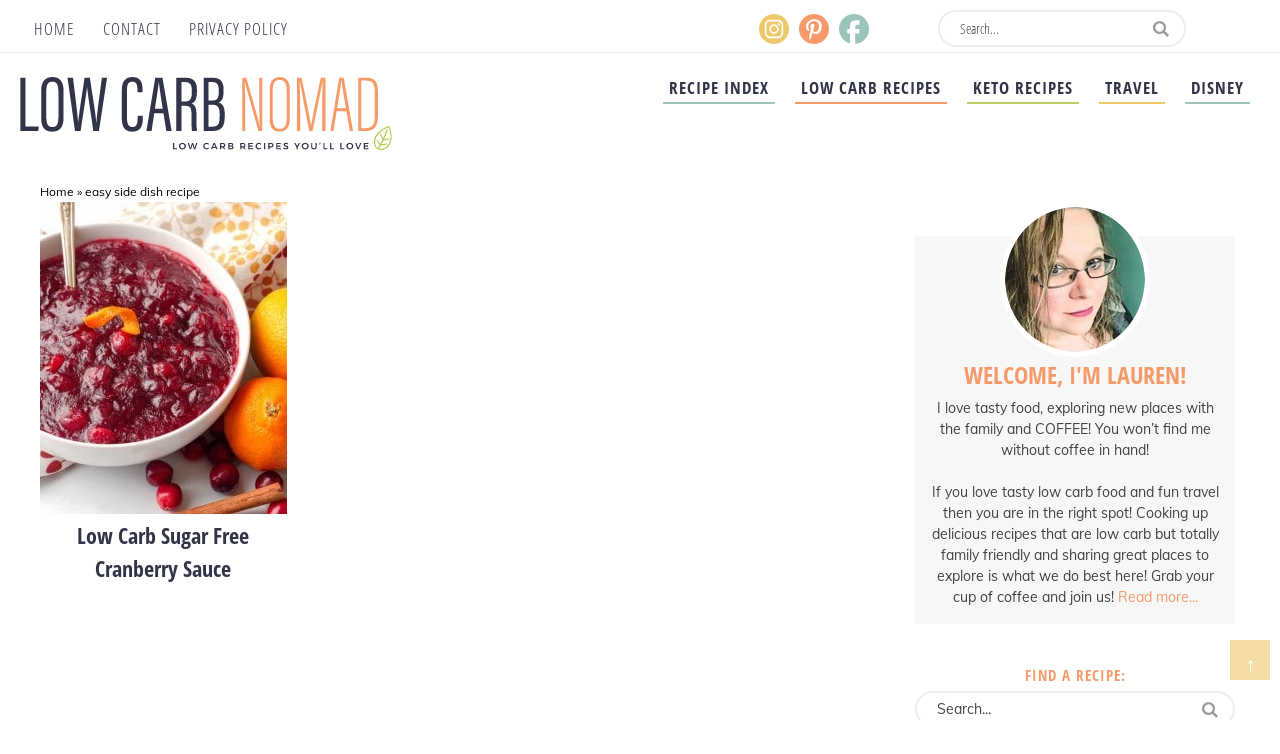

--- FILE ---
content_type: text/html; charset=UTF-8
request_url: https://www.lowcarbnomad.com/tag/easy-side-dish-recipe/
body_size: 15594
content:
<!DOCTYPE html><html lang="en-US"><head ><meta charset="UTF-8" /><meta name="viewport" content="width=device-width, initial-scale=1" /><meta name='robots' content='noindex, follow' /><title>easy side dish recipe Archives &#8226; Low Carb Nomad</title><meta property="og:locale" content="en_US" /><meta property="og:type" content="article" /><meta property="og:title" content="easy side dish recipe Archives" /><meta property="og:url" content="https://www.lowcarbnomad.com/tag/easy-side-dish-recipe/" /><meta property="og:site_name" content="Low Carb Nomad" /> <script type="application/ld+json" class="yoast-schema-graph">{"@context":"https://schema.org","@graph":[{"@type":"CollectionPage","@id":"https://www.lowcarbnomad.com/tag/easy-side-dish-recipe/","url":"https://www.lowcarbnomad.com/tag/easy-side-dish-recipe/","name":"easy side dish recipe Archives &#8226; Low Carb Nomad","isPartOf":{"@id":"https://www.lowcarbnomad.com/#website"},"primaryImageOfPage":{"@id":"https://www.lowcarbnomad.com/tag/easy-side-dish-recipe/#primaryimage"},"image":{"@id":"https://www.lowcarbnomad.com/tag/easy-side-dish-recipe/#primaryimage"},"thumbnailUrl":"https://www.lowcarbnomad.com/wp-content/uploads/2020/10/Keto-Cranberry-Sauce-5.jpg","breadcrumb":{"@id":"https://www.lowcarbnomad.com/tag/easy-side-dish-recipe/#breadcrumb"},"inLanguage":"en-US"},{"@type":"ImageObject","inLanguage":"en-US","@id":"https://www.lowcarbnomad.com/tag/easy-side-dish-recipe/#primaryimage","url":"https://www.lowcarbnomad.com/wp-content/uploads/2020/10/Keto-Cranberry-Sauce-5.jpg","contentUrl":"https://www.lowcarbnomad.com/wp-content/uploads/2020/10/Keto-Cranberry-Sauce-5.jpg","width":800,"height":1200,"caption":"Keto Cranberry Sauce"},{"@type":"BreadcrumbList","@id":"https://www.lowcarbnomad.com/tag/easy-side-dish-recipe/#breadcrumb","itemListElement":[{"@type":"ListItem","position":1,"name":"Home","item":"https://www.lowcarbnomad.com/"},{"@type":"ListItem","position":2,"name":"easy side dish recipe"}]},{"@type":"WebSite","@id":"https://www.lowcarbnomad.com/#website","url":"https://www.lowcarbnomad.com/","name":"Low Carb Nomad","description":"The Low Carb Nomad shares the best of low carb recipes and keto friendly foods while sharing their Pacific Northwest Travels!","publisher":{"@id":"https://www.lowcarbnomad.com/#/schema/person/93e3413742a46a0618459e2955a3c019"},"potentialAction":[{"@type":"SearchAction","target":{"@type":"EntryPoint","urlTemplate":"https://www.lowcarbnomad.com/?s={search_term_string}"},"query-input":{"@type":"PropertyValueSpecification","valueRequired":true,"valueName":"search_term_string"}}],"inLanguage":"en-US"},{"@type":["Person","Organization"],"@id":"https://www.lowcarbnomad.com/#/schema/person/93e3413742a46a0618459e2955a3c019","name":"Lauren","logo":{"@id":"https://www.lowcarbnomad.com/#/schema/person/image/"}}]}</script> <link rel='dns-prefetch' href='//scripts.mediavine.com' /><link rel="alternate" type="application/rss+xml" title="Low Carb Nomad &raquo; Feed" href="https://www.lowcarbnomad.com/feed/" /><link rel="alternate" type="application/rss+xml" title="Low Carb Nomad &raquo; Comments Feed" href="https://www.lowcarbnomad.com/comments/feed/" /><link rel="alternate" type="application/rss+xml" title="Low Carb Nomad &raquo; easy side dish recipe Tag Feed" href="https://www.lowcarbnomad.com/tag/easy-side-dish-recipe/feed/" /><link rel="alternate" type="application/rss+xml" title="Low Carb Nomad &raquo; Stories Feed" href="https://www.lowcarbnomad.com/web-stories/feed/"><script type="litespeed/javascript">(()=>{"use strict";const e=[400,500,600,700,800,900],t=e=>`wprm-min-${e}`,n=e=>`wprm-max-${e}`,s=new Set,o="ResizeObserver"in window,r=o?new ResizeObserver((e=>{for(const t of e)c(t.target)})):null,i=.5/(window.devicePixelRatio||1);function c(s){const o=s.getBoundingClientRect().width||0;for(let r=0;r<e.length;r++){const c=e[r],a=o<=c+i;o>c+i?s.classList.add(t(c)):s.classList.remove(t(c)),a?s.classList.add(n(c)):s.classList.remove(n(c))}}function a(e){s.has(e)||(s.add(e),r&&r.observe(e),c(e))}!function(e=document){e.querySelectorAll(".wprm-recipe").forEach(a)}();if(new MutationObserver((e=>{for(const t of e)for(const e of t.addedNodes)e instanceof Element&&(e.matches?.(".wprm-recipe")&&a(e),e.querySelectorAll?.(".wprm-recipe").forEach(a))})).observe(document.documentElement,{childList:!0,subtree:!0}),!o){let e=0;addEventListener("resize",(()=>{e&&cancelAnimationFrame(e),e=requestAnimationFrame((()=>s.forEach(c)))}),{passive:!0})}})()</script><style id='wp-img-auto-sizes-contain-inline-css' type='text/css'>img:is([sizes=auto i],[sizes^="auto," i]){contain-intrinsic-size:3000px 1500px}
/*# sourceURL=wp-img-auto-sizes-contain-inline-css */</style><link data-optimized="2" rel="stylesheet" href="https://www.lowcarbnomad.com/wp-content/litespeed/css/5149f3b44fe99b4a12a6ea726bc038dc.css?ver=bbd71" /><style id='global-styles-inline-css' type='text/css'>:root{--wp--preset--aspect-ratio--square: 1;--wp--preset--aspect-ratio--4-3: 4/3;--wp--preset--aspect-ratio--3-4: 3/4;--wp--preset--aspect-ratio--3-2: 3/2;--wp--preset--aspect-ratio--2-3: 2/3;--wp--preset--aspect-ratio--16-9: 16/9;--wp--preset--aspect-ratio--9-16: 9/16;--wp--preset--color--black: #000000;--wp--preset--color--cyan-bluish-gray: #abb8c3;--wp--preset--color--white: #ffffff;--wp--preset--color--pale-pink: #f78da7;--wp--preset--color--vivid-red: #cf2e2e;--wp--preset--color--luminous-vivid-orange: #ff6900;--wp--preset--color--luminous-vivid-amber: #fcb900;--wp--preset--color--light-green-cyan: #7bdcb5;--wp--preset--color--vivid-green-cyan: #00d084;--wp--preset--color--pale-cyan-blue: #8ed1fc;--wp--preset--color--vivid-cyan-blue: #0693e3;--wp--preset--color--vivid-purple: #9b51e0;--wp--preset--gradient--vivid-cyan-blue-to-vivid-purple: linear-gradient(135deg,rgb(6,147,227) 0%,rgb(155,81,224) 100%);--wp--preset--gradient--light-green-cyan-to-vivid-green-cyan: linear-gradient(135deg,rgb(122,220,180) 0%,rgb(0,208,130) 100%);--wp--preset--gradient--luminous-vivid-amber-to-luminous-vivid-orange: linear-gradient(135deg,rgb(252,185,0) 0%,rgb(255,105,0) 100%);--wp--preset--gradient--luminous-vivid-orange-to-vivid-red: linear-gradient(135deg,rgb(255,105,0) 0%,rgb(207,46,46) 100%);--wp--preset--gradient--very-light-gray-to-cyan-bluish-gray: linear-gradient(135deg,rgb(238,238,238) 0%,rgb(169,184,195) 100%);--wp--preset--gradient--cool-to-warm-spectrum: linear-gradient(135deg,rgb(74,234,220) 0%,rgb(151,120,209) 20%,rgb(207,42,186) 40%,rgb(238,44,130) 60%,rgb(251,105,98) 80%,rgb(254,248,76) 100%);--wp--preset--gradient--blush-light-purple: linear-gradient(135deg,rgb(255,206,236) 0%,rgb(152,150,240) 100%);--wp--preset--gradient--blush-bordeaux: linear-gradient(135deg,rgb(254,205,165) 0%,rgb(254,45,45) 50%,rgb(107,0,62) 100%);--wp--preset--gradient--luminous-dusk: linear-gradient(135deg,rgb(255,203,112) 0%,rgb(199,81,192) 50%,rgb(65,88,208) 100%);--wp--preset--gradient--pale-ocean: linear-gradient(135deg,rgb(255,245,203) 0%,rgb(182,227,212) 50%,rgb(51,167,181) 100%);--wp--preset--gradient--electric-grass: linear-gradient(135deg,rgb(202,248,128) 0%,rgb(113,206,126) 100%);--wp--preset--gradient--midnight: linear-gradient(135deg,rgb(2,3,129) 0%,rgb(40,116,252) 100%);--wp--preset--font-size--small: 13px;--wp--preset--font-size--medium: 20px;--wp--preset--font-size--large: 36px;--wp--preset--font-size--x-large: 42px;--wp--preset--spacing--20: 0.44rem;--wp--preset--spacing--30: 0.67rem;--wp--preset--spacing--40: 1rem;--wp--preset--spacing--50: 1.5rem;--wp--preset--spacing--60: 2.25rem;--wp--preset--spacing--70: 3.38rem;--wp--preset--spacing--80: 5.06rem;--wp--preset--shadow--natural: 6px 6px 9px rgba(0, 0, 0, 0.2);--wp--preset--shadow--deep: 12px 12px 50px rgba(0, 0, 0, 0.4);--wp--preset--shadow--sharp: 6px 6px 0px rgba(0, 0, 0, 0.2);--wp--preset--shadow--outlined: 6px 6px 0px -3px rgb(255, 255, 255), 6px 6px rgb(0, 0, 0);--wp--preset--shadow--crisp: 6px 6px 0px rgb(0, 0, 0);}:where(.is-layout-flex){gap: 0.5em;}:where(.is-layout-grid){gap: 0.5em;}body .is-layout-flex{display: flex;}.is-layout-flex{flex-wrap: wrap;align-items: center;}.is-layout-flex > :is(*, div){margin: 0;}body .is-layout-grid{display: grid;}.is-layout-grid > :is(*, div){margin: 0;}:where(.wp-block-columns.is-layout-flex){gap: 2em;}:where(.wp-block-columns.is-layout-grid){gap: 2em;}:where(.wp-block-post-template.is-layout-flex){gap: 1.25em;}:where(.wp-block-post-template.is-layout-grid){gap: 1.25em;}.has-black-color{color: var(--wp--preset--color--black) !important;}.has-cyan-bluish-gray-color{color: var(--wp--preset--color--cyan-bluish-gray) !important;}.has-white-color{color: var(--wp--preset--color--white) !important;}.has-pale-pink-color{color: var(--wp--preset--color--pale-pink) !important;}.has-vivid-red-color{color: var(--wp--preset--color--vivid-red) !important;}.has-luminous-vivid-orange-color{color: var(--wp--preset--color--luminous-vivid-orange) !important;}.has-luminous-vivid-amber-color{color: var(--wp--preset--color--luminous-vivid-amber) !important;}.has-light-green-cyan-color{color: var(--wp--preset--color--light-green-cyan) !important;}.has-vivid-green-cyan-color{color: var(--wp--preset--color--vivid-green-cyan) !important;}.has-pale-cyan-blue-color{color: var(--wp--preset--color--pale-cyan-blue) !important;}.has-vivid-cyan-blue-color{color: var(--wp--preset--color--vivid-cyan-blue) !important;}.has-vivid-purple-color{color: var(--wp--preset--color--vivid-purple) !important;}.has-black-background-color{background-color: var(--wp--preset--color--black) !important;}.has-cyan-bluish-gray-background-color{background-color: var(--wp--preset--color--cyan-bluish-gray) !important;}.has-white-background-color{background-color: var(--wp--preset--color--white) !important;}.has-pale-pink-background-color{background-color: var(--wp--preset--color--pale-pink) !important;}.has-vivid-red-background-color{background-color: var(--wp--preset--color--vivid-red) !important;}.has-luminous-vivid-orange-background-color{background-color: var(--wp--preset--color--luminous-vivid-orange) !important;}.has-luminous-vivid-amber-background-color{background-color: var(--wp--preset--color--luminous-vivid-amber) !important;}.has-light-green-cyan-background-color{background-color: var(--wp--preset--color--light-green-cyan) !important;}.has-vivid-green-cyan-background-color{background-color: var(--wp--preset--color--vivid-green-cyan) !important;}.has-pale-cyan-blue-background-color{background-color: var(--wp--preset--color--pale-cyan-blue) !important;}.has-vivid-cyan-blue-background-color{background-color: var(--wp--preset--color--vivid-cyan-blue) !important;}.has-vivid-purple-background-color{background-color: var(--wp--preset--color--vivid-purple) !important;}.has-black-border-color{border-color: var(--wp--preset--color--black) !important;}.has-cyan-bluish-gray-border-color{border-color: var(--wp--preset--color--cyan-bluish-gray) !important;}.has-white-border-color{border-color: var(--wp--preset--color--white) !important;}.has-pale-pink-border-color{border-color: var(--wp--preset--color--pale-pink) !important;}.has-vivid-red-border-color{border-color: var(--wp--preset--color--vivid-red) !important;}.has-luminous-vivid-orange-border-color{border-color: var(--wp--preset--color--luminous-vivid-orange) !important;}.has-luminous-vivid-amber-border-color{border-color: var(--wp--preset--color--luminous-vivid-amber) !important;}.has-light-green-cyan-border-color{border-color: var(--wp--preset--color--light-green-cyan) !important;}.has-vivid-green-cyan-border-color{border-color: var(--wp--preset--color--vivid-green-cyan) !important;}.has-pale-cyan-blue-border-color{border-color: var(--wp--preset--color--pale-cyan-blue) !important;}.has-vivid-cyan-blue-border-color{border-color: var(--wp--preset--color--vivid-cyan-blue) !important;}.has-vivid-purple-border-color{border-color: var(--wp--preset--color--vivid-purple) !important;}.has-vivid-cyan-blue-to-vivid-purple-gradient-background{background: var(--wp--preset--gradient--vivid-cyan-blue-to-vivid-purple) !important;}.has-light-green-cyan-to-vivid-green-cyan-gradient-background{background: var(--wp--preset--gradient--light-green-cyan-to-vivid-green-cyan) !important;}.has-luminous-vivid-amber-to-luminous-vivid-orange-gradient-background{background: var(--wp--preset--gradient--luminous-vivid-amber-to-luminous-vivid-orange) !important;}.has-luminous-vivid-orange-to-vivid-red-gradient-background{background: var(--wp--preset--gradient--luminous-vivid-orange-to-vivid-red) !important;}.has-very-light-gray-to-cyan-bluish-gray-gradient-background{background: var(--wp--preset--gradient--very-light-gray-to-cyan-bluish-gray) !important;}.has-cool-to-warm-spectrum-gradient-background{background: var(--wp--preset--gradient--cool-to-warm-spectrum) !important;}.has-blush-light-purple-gradient-background{background: var(--wp--preset--gradient--blush-light-purple) !important;}.has-blush-bordeaux-gradient-background{background: var(--wp--preset--gradient--blush-bordeaux) !important;}.has-luminous-dusk-gradient-background{background: var(--wp--preset--gradient--luminous-dusk) !important;}.has-pale-ocean-gradient-background{background: var(--wp--preset--gradient--pale-ocean) !important;}.has-electric-grass-gradient-background{background: var(--wp--preset--gradient--electric-grass) !important;}.has-midnight-gradient-background{background: var(--wp--preset--gradient--midnight) !important;}.has-small-font-size{font-size: var(--wp--preset--font-size--small) !important;}.has-medium-font-size{font-size: var(--wp--preset--font-size--medium) !important;}.has-large-font-size{font-size: var(--wp--preset--font-size--large) !important;}.has-x-large-font-size{font-size: var(--wp--preset--font-size--x-large) !important;}
/*# sourceURL=global-styles-inline-css */</style><style id='classic-theme-styles-inline-css' type='text/css'>/*! This file is auto-generated */
.wp-block-button__link{color:#fff;background-color:#32373c;border-radius:9999px;box-shadow:none;text-decoration:none;padding:calc(.667em + 2px) calc(1.333em + 2px);font-size:1.125em}.wp-block-file__button{background:#32373c;color:#fff;text-decoration:none}
/*# sourceURL=/wp-includes/css/classic-themes.min.css */</style><style id='wp-block-button-inline-css' type='text/css'>.wp-block-button__link{align-content:center;box-sizing:border-box;cursor:pointer;display:inline-block;height:100%;text-align:center;word-break:break-word}.wp-block-button__link.aligncenter{text-align:center}.wp-block-button__link.alignright{text-align:right}:where(.wp-block-button__link){border-radius:9999px;box-shadow:none;padding:calc(.667em + 2px) calc(1.333em + 2px);text-decoration:none}.wp-block-button[style*=text-decoration] .wp-block-button__link{text-decoration:inherit}.wp-block-buttons>.wp-block-button.has-custom-width{max-width:none}.wp-block-buttons>.wp-block-button.has-custom-width .wp-block-button__link{width:100%}.wp-block-buttons>.wp-block-button.has-custom-font-size .wp-block-button__link{font-size:inherit}.wp-block-buttons>.wp-block-button.wp-block-button__width-25{width:calc(25% - var(--wp--style--block-gap, .5em)*.75)}.wp-block-buttons>.wp-block-button.wp-block-button__width-50{width:calc(50% - var(--wp--style--block-gap, .5em)*.5)}.wp-block-buttons>.wp-block-button.wp-block-button__width-75{width:calc(75% - var(--wp--style--block-gap, .5em)*.25)}.wp-block-buttons>.wp-block-button.wp-block-button__width-100{flex-basis:100%;width:100%}.wp-block-buttons.is-vertical>.wp-block-button.wp-block-button__width-25{width:25%}.wp-block-buttons.is-vertical>.wp-block-button.wp-block-button__width-50{width:50%}.wp-block-buttons.is-vertical>.wp-block-button.wp-block-button__width-75{width:75%}.wp-block-button.is-style-squared,.wp-block-button__link.wp-block-button.is-style-squared{border-radius:0}.wp-block-button.no-border-radius,.wp-block-button__link.no-border-radius{border-radius:0!important}:root :where(.wp-block-button .wp-block-button__link.is-style-outline),:root :where(.wp-block-button.is-style-outline>.wp-block-button__link){border:2px solid;padding:.667em 1.333em}:root :where(.wp-block-button .wp-block-button__link.is-style-outline:not(.has-text-color)),:root :where(.wp-block-button.is-style-outline>.wp-block-button__link:not(.has-text-color)){color:currentColor}:root :where(.wp-block-button .wp-block-button__link.is-style-outline:not(.has-background)),:root :where(.wp-block-button.is-style-outline>.wp-block-button__link:not(.has-background)){background-color:initial;background-image:none}
/*# sourceURL=https://www.lowcarbnomad.com/wp-includes/blocks/button/style.min.css */</style><link rel="preload" class="mv-grow-style" href="https://www.lowcarbnomad.com/wp-content/plugins/social-pug/assets/dist/style-frontend-pro.css" as="style"><noscript><link rel='stylesheet' id='dpsp-frontend-style-pro-css' href='https://www.lowcarbnomad.com/wp-content/plugins/social-pug/assets/dist/style-frontend-pro.css' type='text/css' media='all' />
</noscript><style id='dpsp-frontend-style-pro-inline-css' type='text/css'>@media screen and ( max-width : 720px ) {
					.dpsp-content-wrapper.dpsp-hide-on-mobile,
					.dpsp-share-text.dpsp-hide-on-mobile {
						display: none;
					}
					.dpsp-has-spacing .dpsp-networks-btns-wrapper li {
						margin:0 2% 10px 0;
					}
					.dpsp-network-btn.dpsp-has-label:not(.dpsp-has-count) {
						max-height: 40px;
						padding: 0;
						justify-content: center;
					}
					.dpsp-content-wrapper.dpsp-size-small .dpsp-network-btn.dpsp-has-label:not(.dpsp-has-count){
						max-height: 32px;
					}
					.dpsp-content-wrapper.dpsp-size-large .dpsp-network-btn.dpsp-has-label:not(.dpsp-has-count){
						max-height: 46px;
					}
				}
			
			@media screen and ( max-width : 720px ) {
				aside#dpsp-floating-sidebar.dpsp-hide-on-mobile.opened {
					display: none;
				}
			}
			
			@media screen and ( max-width : 720px ) {
				aside#dpsp-floating-sidebar.dpsp-hide-on-mobile.opened {
					display: none;
				}
			}
			
/*# sourceURL=dpsp-frontend-style-pro-inline-css */</style> <script type="litespeed/javascript" data-src="https://www.lowcarbnomad.com/wp-includes/js/jquery/jquery.min.js" id="jquery-core-js"></script> <script id="cookie-law-info-js-extra" type="litespeed/javascript">var Cli_Data={"nn_cookie_ids":[],"cookielist":[],"non_necessary_cookies":[],"ccpaEnabled":"","ccpaRegionBased":"","ccpaBarEnabled":"","strictlyEnabled":["necessary","obligatoire"],"ccpaType":"gdpr","js_blocking":"","custom_integration":"","triggerDomRefresh":"","secure_cookies":""};var cli_cookiebar_settings={"animate_speed_hide":"500","animate_speed_show":"500","background":"#FFF","border":"#b1a6a6c2","border_on":"","button_1_button_colour":"#000","button_1_button_hover":"#000000","button_1_link_colour":"#fff","button_1_as_button":"1","button_1_new_win":"","button_2_button_colour":"#333","button_2_button_hover":"#292929","button_2_link_colour":"#444","button_2_as_button":"","button_2_hidebar":"","button_3_button_colour":"#000","button_3_button_hover":"#000000","button_3_link_colour":"#fff","button_3_as_button":"1","button_3_new_win":"","button_4_button_colour":"#000","button_4_button_hover":"#000000","button_4_link_colour":"#62a329","button_4_as_button":"","button_7_button_colour":"#61a229","button_7_button_hover":"#4e8221","button_7_link_colour":"#fff","button_7_as_button":"1","button_7_new_win":"","font_family":"inherit","header_fix":"","notify_animate_hide":"","notify_animate_show":"","notify_div_id":"#cookie-law-info-bar","notify_position_horizontal":"right","notify_position_vertical":"top","scroll_close":"1","scroll_close_reload":"","accept_close_reload":"","reject_close_reload":"","showagain_tab":"","showagain_background":"#fff","showagain_border":"#000","showagain_div_id":"#cookie-law-info-again","showagain_x_position":"100px","text":"#000","show_once_yn":"1","show_once":"10000","logging_on":"","as_popup":"","popup_overlay":"1","bar_heading_text":"","cookie_bar_as":"banner","popup_showagain_position":"bottom-right","widget_position":"left"};var log_object={"ajax_url":"https://www.lowcarbnomad.com/wp-admin/admin-ajax.php"}</script> <script type="text/javascript" async="async" fetchpriority="high" data-noptimize="1" data-cfasync="false" src="https://scripts.mediavine.com/tags/low-carb-nomad-new-owner.js?ver=244e9d74ee7743db79096ee1c4bad3c9" id="mv-script-wrapper-js"></script> <link rel="https://api.w.org/" href="https://www.lowcarbnomad.com/wp-json/" /><link rel="alternate" title="JSON" type="application/json" href="https://www.lowcarbnomad.com/wp-json/wp/v2/tags/6354" /><link rel="EditURI" type="application/rsd+xml" title="RSD" href="https://www.lowcarbnomad.com/xmlrpc.php?rsd" /><style>:root {
				--mv-create-radius: 3px;
			}</style><style type="text/css">.tippy-box[data-theme~="wprm"] { background-color: #333333; color: #FFFFFF; } .tippy-box[data-theme~="wprm"][data-placement^="top"] > .tippy-arrow::before { border-top-color: #333333; } .tippy-box[data-theme~="wprm"][data-placement^="bottom"] > .tippy-arrow::before { border-bottom-color: #333333; } .tippy-box[data-theme~="wprm"][data-placement^="left"] > .tippy-arrow::before { border-left-color: #333333; } .tippy-box[data-theme~="wprm"][data-placement^="right"] > .tippy-arrow::before { border-right-color: #333333; } .tippy-box[data-theme~="wprm"] a { color: #FFFFFF; } .wprm-comment-rating svg { width: 18px !important; height: 18px !important; } img.wprm-comment-rating { width: 90px !important; height: 18px !important; } body { --comment-rating-star-color: #343434; } body { --wprm-popup-font-size: 16px; } body { --wprm-popup-background: #ffffff; } body { --wprm-popup-title: #000000; } body { --wprm-popup-content: #444444; } body { --wprm-popup-button-background: #444444; } body { --wprm-popup-button-text: #ffffff; } body { --wprm-popup-accent: #747B2D; }</style><style type="text/css">.wprm-glossary-term {color: #5A822B;text-decoration: underline;cursor: help;}</style><link rel="icon" href="https://www.lowcarbnomad.com/wp-content/themes/lcnomad/images/favicon.ico" /><meta name="p:domain_verify" content="9fa828078acf3d61d73ef8fc2437b178"/><meta name="google-site-verification" content="ejpW4E8oUuDupSp_mU3BbyyxzpPWyvR7M4NjX9OX-wA" /><meta name="google-site-verification" content="FH97jlNll2dGcoVX9ctK5RiKzEqkhT8UvaueeiCwnq4" />
 <script type="litespeed/javascript" data-src="https://www.googletagmanager.com/gtag/js?id=G-9PHER00EZ6"></script> <script type="litespeed/javascript">window.dataLayer=window.dataLayer||[];function gtag(){dataLayer.push(arguments)}
gtag('js',new Date());gtag('config','G-9PHER00EZ6')</script> <meta name="pinterest-rich-pin" content="true" /><meta name="hubbub-info" description="Hubbub Pro 2.28.0"><style type="text/css" id="wp-custom-css">.entry{font-size:22px;} 
h2 {font-size:36px;} 
.site-header {min-height: 128px;;}
.nav-primary {max-height: 55px;}
.nav-primary .menu-item {padding: 0 10px;}
.nav-primary {font-size: 17px;}
.before-site {min-height: 53px;}
.wprm-recipe-template-snippet-basic {
    margin: 0 !important;
    min-height: 37px !important;}
/* about-me widget css */
.aboutmewidget {margin: 10px 0;}
.aboutrow {outline: 2px solid #9bc4bb;padding: 5px;}
.aboutcolumn {float: left;}
.aboutleft {width: 25%; padding: 10px; text-align:center;}
.aboutleft img {border-radius: 50%;}
.aboutright {width: 75%;}
.aboutright p {margin: 0;}
.aboutrow:after {
  content: "";
  display: table;
  clear: both;
}
#aboutsocial {float: right;}
#aboutsocial li {display: inline;}
#aboutsocial img {padding: 2px 4px;}
@media screen and (max-width: 600px) {
  .aboutleft {
    width: 100%;}
  .aboutright {
    width: 100%;}
span.entry-comments-link {display:none !important;}
}
/* about-me widget css */
.entry-meta {font-size: 12px; color: #000; border-bottom: 1px solid #999; margin: 0 0 5px !important;}
.entry-meta a {color: #f79a69; font-weight: 700;}
.entry-comments-link {float:right; border-left: 1px solid #999; padding-left: 5px;}
.breadcrumb {font-size: 12px; margin: 0; color: #000;}
.breadcrumb a {color: #000;}
.site-footer {color: #000; font-size: 12px;}
.site-footer a {color: #000; font-size: 12px;}
.site-header .wrap {padding: 0;}
.site-header.shrink {min-height: 90px !important;}
.site-inner {padding: 0 20px;}</style></head><body class="archive tag tag-easy-side-dish-recipe tag-6354 wp-theme-genesis wp-child-theme-lcnomad header-image header-full-width content-sidebar genesis-breadcrumbs-visible genesis-footer-widgets-visible has-grow-sidebar"><div class="before-site"><div class="wrap"><section id="nav_menu-6" class="widget widget_nav_menu"><div class="widget-wrap"><h4 class="widget-title widgettitle"><span class="titlefirst"></span></h4><div class="menu-primary-navigation-container"><ul id="menu-primary-navigation" class="menu"><li id="menu-item-3484" class="menu-item menu-item-type-custom menu-item-object-custom menu-item-3484"><a href="https://lowcarbnomad.com/">Home</a></li><li id="menu-item-3193" class="menu-item menu-item-type-post_type menu-item-object-page menu-item-3193"><a href="https://www.lowcarbnomad.com/contact-me/">Contact</a></li><li id="menu-item-3196" class="menu-item menu-item-type-post_type menu-item-object-page menu-item-3196"><a href="https://www.lowcarbnomad.com/privacy-policy/">Privacy Policy</a></li></ul></div></div></section><section id="custom_html-4" class="widget_text widget widget_custom_html"><div class="widget_text widget-wrap"><h4 class="widget-title widgettitle"><span class="titlefirst"></span></h4><div class="textwidget custom-html-widget"><ul id="social"><li id="facebook"><a href="https://www.facebook.com/FamilyFriendlyKetoLowCarbRecipes" target="_blank"></a></li><li id="pinterest"><a href="https://www.pinterest.com/lowcarbnomad" target="_blank"></a></li><li id="instagram"><a href="https://www.instagram.com/lowcarbnomad" target="_blank"></a></li></ul></div></div></section><section id="search-8" class="widget widget_search"><div class="widget-wrap"><h4 class="widget-title widgettitle"><span class="titlefirst"></span></h4><form class="search-form" method="get" action="https://www.lowcarbnomad.com/" role="search"><input class="search-form-input" type="search" name="s" id="searchform-1" placeholder="Search..."><input class="search-form-submit" type="submit" value="Search"><meta content="https://www.lowcarbnomad.com/?s={s}"></form></div></section></div></div><a href="#" class="topButton">&uarr;</a><div class="side-menu"><div class="wrap"><section id="nav_menu-7" class="widget widget_nav_menu"><div class="widget-wrap"><h4 class="widget-title widgettitle"><span class="titlefirst"></span></h4><div class="menu-mobile-container"><ul id="menu-mobile" class="menu"><li id="menu-item-5151" class="menu-item menu-item-type-post_type menu-item-object-page menu-item-home menu-item-5151"><a href="https://www.lowcarbnomad.com/">Home</a></li><li id="menu-item-5152" class="menu-item menu-item-type-post_type menu-item-object-page menu-item-has-children menu-item-5152"><a href="https://www.lowcarbnomad.com/about/">About</a><ul class="sub-menu"><li id="menu-item-3203" class="menu-item menu-item-type-post_type menu-item-object-page menu-item-3203"><a href="https://www.lowcarbnomad.com/contact-me/">Contact</a></li><li id="menu-item-3204" class="menu-item menu-item-type-post_type menu-item-object-page menu-item-3204"><a href="https://www.lowcarbnomad.com/privacy-policy/">Privacy Policy</a></li></ul></li><li id="menu-item-5150" class="menu-item menu-item-type-post_type menu-item-object-page menu-item-5150"><a href="https://www.lowcarbnomad.com/recipe-index/">Recipe Index</a></li><li id="menu-item-3205" class="menu-item menu-item-type-taxonomy menu-item-object-category menu-item-3205"><a href="https://www.lowcarbnomad.com/category/recipes/drinks/">Drinks</a></li><li id="menu-item-3206" class="menu-item menu-item-type-taxonomy menu-item-object-category menu-item-3206"><a href="https://www.lowcarbnomad.com/category/recipes/low-carb-recipes/">Low Carb Recipes</a></li><li id="menu-item-3208" class="menu-item menu-item-type-taxonomy menu-item-object-category menu-item-3208"><a href="https://www.lowcarbnomad.com/category/travel/">Travel</a></li><li id="menu-item-5154" class="menu-item menu-item-type-taxonomy menu-item-object-category menu-item-5154"><a href="https://www.lowcarbnomad.com/category/recipes/keto-recipes/">Keto Recipes</a></li></ul></div></div></section><section id="search-9" class="widget widget_search"><div class="widget-wrap"><h4 class="widget-title widgettitle"><span class="titlefirst"></span></h4><form class="search-form" method="get" action="https://www.lowcarbnomad.com/" role="search"><input class="search-form-input" type="search" name="s" id="searchform-2" placeholder="Search..."><input class="search-form-submit" type="submit" value="Search"><meta content="https://www.lowcarbnomad.com/?s={s}"></form></div></section><section id="custom_html-5" class="widget_text widget widget_custom_html"><div class="widget_text widget-wrap"><h4 class="widget-title widgettitle"><span class="titlefirst"></span></h4><div class="textwidget custom-html-widget"><ul id="social"><li id="facebook"><a href="https://www.facebook.com/FamilyFriendlyKetoLowCarbRecipes" target="_blank"></a></li><li id="pinterest"><a href="https://www.pinterest.com/lowcarbnomad" target="_blank"></a></li><li id="instagram"><a href="https://www.instagram.com//familyfriendlyketolowcarb" target="_blank"></a></li></ul></div></div></section>
<span class="close-icon dashicons dashicons-no-alt"></span></div></div><div class="site-container"><header class="site-header"><div class="wrap"><div class="title-area"><p class="site-title"><a href="https://www.lowcarbnomad.com/">Low Carb Nomad</a></p><p class="site-description">The Low Carb Nomad shares the best of low carb recipes and keto friendly foods while sharing their Pacific Northwest Travels!</p></div>    <button class="hamburger" type="button" aria-label="Menu">
<span class="hamburger-box">
<span class="hamburger-inner"></span>
</span>
</button><nav class="nav-primary" aria-label="Main"><div class="wrap"><ul id="menu-secondary-navigation" class="menu genesis-nav-menu menu-primary"><li id="menu-item-5155" class="menu-item menu-item-type-post_type menu-item-object-page menu-item-has-children menu-item-5155"><a href="https://www.lowcarbnomad.com/recipe-index/"><span >Recipe Index</span></a><ul class="sub-menu"><li id="menu-item-4390" class="menu-item menu-item-type-taxonomy menu-item-object-category menu-item-4390"><a href="https://www.lowcarbnomad.com/category/recipes/"><span >All Recipes</span></a></li><li id="menu-item-5156" class="menu-item menu-item-type-taxonomy menu-item-object-category menu-item-5156"><a href="https://www.lowcarbnomad.com/category/recipes/dinner-recipes/"><span >Dinner Recipes</span></a></li><li id="menu-item-5157" class="menu-item menu-item-type-taxonomy menu-item-object-category menu-item-5157"><a href="https://www.lowcarbnomad.com/category/recipes/healthy-recipes/"><span >Healthy Recipes</span></a></li><li id="menu-item-5158" class="menu-item menu-item-type-taxonomy menu-item-object-category menu-item-5158"><a href="https://www.lowcarbnomad.com/category/recipes/lunch-recipes/"><span >Lunch Recipes</span></a></li><li id="menu-item-5159" class="menu-item menu-item-type-taxonomy menu-item-object-category menu-item-has-children menu-item-5159"><a href="https://www.lowcarbnomad.com/category/recipes/dessert-recieps/"><span >Dessert Recipes</span></a><ul class="sub-menu"><li id="menu-item-5160" class="menu-item menu-item-type-taxonomy menu-item-object-category menu-item-5160"><a href="https://www.lowcarbnomad.com/category/recipes/sugar-free-desserts/"><span >Sugar Free Desserts</span></a></li></ul></li></ul></li><li id="menu-item-3942" class="menu-item menu-item-type-taxonomy menu-item-object-category menu-item-3942"><a href="https://www.lowcarbnomad.com/category/recipes/low-carb-recipes/"><span >Low Carb Recipes</span></a></li><li id="menu-item-4391" class="menu-item menu-item-type-taxonomy menu-item-object-category menu-item-4391"><a href="https://www.lowcarbnomad.com/category/recipes/keto-recipes/"><span >Keto Recipes</span></a></li><li id="menu-item-3943" class="menu-item menu-item-type-taxonomy menu-item-object-category menu-item-3943"><a href="https://www.lowcarbnomad.com/category/travel/"><span >Travel</span></a></li><li id="menu-item-3944" class="menu-item menu-item-type-taxonomy menu-item-object-category menu-item-3944"><a href="https://www.lowcarbnomad.com/category/travel/disney/"><span >Disney</span></a></li></ul></div></nav></div></header><div class="site-inner data-slideout-ignore"><div class="content-sidebar-wrap"><main class="content"><div class="breadcrumb"><span><span><a href="https://www.lowcarbnomad.com/">Home</a></span> » <span class="breadcrumb_last" aria-current="page">easy side dish recipe</span></span></div><article class="post-6866 post type-post status-publish format-standard has-post-thumbnail category-dinner-recipes category-healthy-recipes category-keto-recipes category-low-carb-recipes category-recipes category-side-dish-recipe tag-christmas tag-easy-side-dish-recipe tag-holiday tag-side-dish-recipe tag-sugar-free tag-thanksgiving entry gs-1 gs-odd gs-even gs-featured-content-entry one-third first" aria-label="Low Carb Sugar Free Cranberry Sauce"><header class="entry-header"><a class="entry-image-link" href="https://www.lowcarbnomad.com/low-carb-sugar-free-cranberry-sauce/" aria-hidden="true" tabindex="-1"><img data-lazyloaded="1" src="[data-uri]" width="247" height="312" data-src="https://www.lowcarbnomad.com/wp-content/uploads/2020/10/Keto-Cranberry-Sauce-5-247x312.jpg" class="aligncenter post-image entry-image" alt="Keto Cranberry Sauce" decoding="async" data-srcset="https://www.lowcarbnomad.com/wp-content/uploads/2020/10/Keto-Cranberry-Sauce-5-247x312.jpg 247w, https://www.lowcarbnomad.com/wp-content/uploads/2020/10/Keto-Cranberry-Sauce-5-380x480.jpg 380w" data-sizes="(max-width: 247px) 100vw, 247px" /></a><h2 class="entry-title"><a class="entry-title-link" rel="bookmark" href="https://www.lowcarbnomad.com/low-carb-sugar-free-cranberry-sauce/">Low Carb Sugar Free Cranberry Sauce</a></h2></header><div class="entry-content"></div><footer class="entry-footer"></footer></article></main><aside class="sidebar sidebar-primary widget-area" role="complementary" aria-label="Primary Sidebar"><section id="custom_html-1" class="widget_text widget widget_custom_html"><div class="widget_text widget-wrap"><h4 class="widget-title widgettitle"><span class="titlefirst"></span></h4><div class="textwidget custom-html-widget"><div class="about"><div class="about-img">
<img data-lazyloaded="1" src="[data-uri]" data-src="/wp-content/themes/lcnomad/images/1about.png" width="281" height="292" class="aligncenter size-full" /></div><div class="about-info"><h4>
<span>welcome, I'm</span> Lauren!</h4>
I love tasty food, exploring new places with the family and COFFEE! You won’t find me without coffee in hand!
<br><br>
If you love tasty low carb food and fun travel then you are in the right spot! Cooking up delicious recipes that are low carb but totally family friendly and sharing great places to explore is what we do best here!  Grab your cup of coffee and join us!
<a href="https://www.lowcarbnomad.com/about/">Read more...</a></div></div></div></div></section><section id="search-7" class="widget widget_search"><div class="widget-wrap"><h4 class="widget-title widgettitle"><span class="titlefirst">Find</span> a recipe:</h4><form class="search-form" method="get" action="https://www.lowcarbnomad.com/" role="search"><input class="search-form-input" type="search" name="s" id="searchform-3" placeholder="Search..."><input class="search-form-submit" type="submit" value="Search"><meta content="https://www.lowcarbnomad.com/?s={s}"></form></div></section><section id="custom_html-3" class="widget_text widget widget_custom_html"><div class="widget_text widget-wrap"><h4 class="widget-title widgettitle"><span class="titlefirst"></span></h4><div class="textwidget custom-html-widget"><div class="newsletter"><div class="news-text"><h4>
<span>Low Carb</span> Newsletter</h4><h5>
<strong>All the best recipes</strong> straight to your inbox!</h5></div><div class="news-form"> <script type="litespeed/javascript" data-src="https://f.convertkit.com/ckjs/ck.5.js"></script> <form action="https://app.convertkit.com/forms/5080890/subscriptions" class="seva-form formkit-form" method="post" data-sv-form="5080890" data-uid="ccd85d3553" data-format="inline" data-version="5" data-options="{&quot;settings&quot;:{&quot;after_subscribe&quot;:{&quot;action&quot;:&quot;message&quot;,&quot;success_message&quot;:&quot;Success! Now check your email to confirm your subscription.&quot;,&quot;redirect_url&quot;:&quot;&quot;},&quot;analytics&quot;:{&quot;google&quot;:null,&quot;fathom&quot;:null,&quot;facebook&quot;:null,&quot;segment&quot;:null,&quot;pinterest&quot;:null,&quot;sparkloop&quot;:null,&quot;googletagmanager&quot;:null},&quot;modal&quot;:{&quot;trigger&quot;:&quot;timer&quot;,&quot;scroll_percentage&quot;:null,&quot;timer&quot;:5,&quot;devices&quot;:&quot;all&quot;,&quot;show_once_every&quot;:15},&quot;powered_by&quot;:{&quot;show&quot;:true,&quot;url&quot;:&quot;https://convertkit.com/features/forms?utm_campaign=poweredby&amp;utm_content=form&amp;utm_medium=referral&amp;utm_source=dynamic&quot;},&quot;recaptcha&quot;:{&quot;enabled&quot;:false},&quot;return_visitor&quot;:{&quot;action&quot;:&quot;show&quot;,&quot;custom_content&quot;:&quot;&quot;},&quot;slide_in&quot;:{&quot;display_in&quot;:&quot;bottom_right&quot;,&quot;trigger&quot;:&quot;timer&quot;,&quot;scroll_percentage&quot;:null,&quot;timer&quot;:5,&quot;devices&quot;:&quot;all&quot;,&quot;show_once_every&quot;:15},&quot;sticky_bar&quot;:{&quot;display_in&quot;:&quot;top&quot;,&quot;trigger&quot;:&quot;timer&quot;,&quot;scroll_percentage&quot;:null,&quot;timer&quot;:5,&quot;devices&quot;:&quot;all&quot;,&quot;show_once_every&quot;:15}},&quot;version&quot;:&quot;5&quot;}" min-width="400 500 600 700 800"><ul class="formkit-alert formkit-alert-error" data-element="errors" data-group="alert"></ul><input class="formkit-input" name="email_address" aria-label="Email Address" placeholder="Email Address" required="" type="email"><button data-element="submit" class="formkit-submit formkit-submit"><div class="formkit-spinner"></div><span class="">Subscribe</span></button></form></div></div></div></div></section><section id="text-28" class="widget widget_text"><div class="widget-wrap"><h4 class="widget-title widgettitle"><span class="titlefirst"></span></h4><div class="textwidget"><p><a href="https://www.lowcarbnomad.com/">Home</a>   <a href="https://www.lowcarbnomad.com/privacy-policy/">Policies</a>   <a href="https://www.lowcarbnomad.com/contact-me/">Contact Us</a></p></div></div></section></aside></div></div><div class="footer-widgets"><div class="wrap"><div class="widget-area footer-widgets-1 footer-widget-area"><section id="custom_html-9" class="widget_text widget widget_custom_html"><div class="widget_text widget-wrap"><h4 class="widget-title widgettitle"><span class="titlefirst"></span></h4><div class="textwidget custom-html-widget"><div class="circles">
<a href="https://www.lowcarbnomad.com/category/recipes/breakfast/"><h4>Breakfast</h4></a>
<a href="https://www.lowcarbnomad.com/category/recipes/low-carb-recipes/"><h4>Low Carb</h4></a>
<a href="https://www.lowcarbnomad.com/category/recipes/dinner-recipes/"><h4>Dinner</h4></a>
<a href="https://www.lowcarbnomad.com/category/recipes/dessert-recieps/"><h4>Dessert</h4></a>
<a href="https://www.lowcarbnomad.com/category/recipes/side-dish-recipe/"><h4>Sides</h4></a>
<a href="https://www.lowcarbnomad.com/category/recipes/keto-recipes/"><h4>Keto</h4></a></div></div></div></section></div><div class="widget-area footer-widgets-2 footer-widget-area"><section id="custom_html-10" class="widget_text widget widget_custom_html"><div class="widget_text widget-wrap"><h4 class="widget-title widgettitle"><span class="titlefirst"></span></h4><div class="textwidget custom-html-widget"><div class="newsletter"><div class="news-text"><h4>
<span>Low Carb</span> Newsletter</h4><h5>
<strong>All the best recipes</strong> straight to your inbox!</h5></div><div class="news-form"> <script type="litespeed/javascript" data-src="https://f.convertkit.com/ckjs/ck.5.js"></script> <form action="https://app.convertkit.com/forms/5080890/subscriptions" class="seva-form formkit-form" method="post" data-sv-form="5080890" data-uid="ccd85d3553" data-format="inline" data-version="5" data-options="{&quot;settings&quot;:{&quot;after_subscribe&quot;:{&quot;action&quot;:&quot;message&quot;,&quot;success_message&quot;:&quot;Success! Now check your email to confirm your subscription.&quot;,&quot;redirect_url&quot;:&quot;&quot;},&quot;analytics&quot;:{&quot;google&quot;:null,&quot;fathom&quot;:null,&quot;facebook&quot;:null,&quot;segment&quot;:null,&quot;pinterest&quot;:null,&quot;sparkloop&quot;:null,&quot;googletagmanager&quot;:null},&quot;modal&quot;:{&quot;trigger&quot;:&quot;timer&quot;,&quot;scroll_percentage&quot;:null,&quot;timer&quot;:5,&quot;devices&quot;:&quot;all&quot;,&quot;show_once_every&quot;:15},&quot;powered_by&quot;:{&quot;show&quot;:true,&quot;url&quot;:&quot;https://convertkit.com/features/forms?utm_campaign=poweredby&amp;utm_content=form&amp;utm_medium=referral&amp;utm_source=dynamic&quot;},&quot;recaptcha&quot;:{&quot;enabled&quot;:false},&quot;return_visitor&quot;:{&quot;action&quot;:&quot;show&quot;,&quot;custom_content&quot;:&quot;&quot;},&quot;slide_in&quot;:{&quot;display_in&quot;:&quot;bottom_right&quot;,&quot;trigger&quot;:&quot;timer&quot;,&quot;scroll_percentage&quot;:null,&quot;timer&quot;:5,&quot;devices&quot;:&quot;all&quot;,&quot;show_once_every&quot;:15},&quot;sticky_bar&quot;:{&quot;display_in&quot;:&quot;top&quot;,&quot;trigger&quot;:&quot;timer&quot;,&quot;scroll_percentage&quot;:null,&quot;timer&quot;:5,&quot;devices&quot;:&quot;all&quot;,&quot;show_once_every&quot;:15}},&quot;version&quot;:&quot;5&quot;}" min-width="400 500 600 700 800"><ul class="formkit-alert formkit-alert-error" data-element="errors" data-group="alert"></ul><input class="formkit-input" name="email_address" aria-label="Email Address" placeholder="Email Address" required="" type="email"><button data-element="submit" class="formkit-submit formkit-submit"><div class="formkit-spinner"></div><span class="">Subscribe</span></button></form></div></div></div></div></section></div></div></div><footer class="site-footer"><div class="wrap">©2026, Low Carb Nomad. Design by <a rel="nofollow" href="http://www.pixelmedesigns.com" target="_blank">Pixel Me Designs</a><div class="foot-info"><div class="404-search"><form class="search-form" method="get" action="https://www.lowcarbnomad.com/" role="search"><input class="search-form-input" type="search" name="s" id="searchform-4" placeholder="Search..."><input class="search-form-submit" type="submit" value="Search"><meta content="https://www.lowcarbnomad.com/?s={s}"></form></div><ul id="social"><li id="facebook"><a href="https://www.facebook.com/FamilyFriendlyKetoLowCarbRecipes" target="_blank"></a></li><li id="pinterest"><a href="https://www.pinterest.com/lowcarbnomad" target="_blank"></a></li><li id="instagram"><a href="https://www.instagram.com/familyfriendlyketolowcarb" target="_blank"></a></li></ul></div></div></footer></div><script type="speculationrules">{"prefetch":[{"source":"document","where":{"and":[{"href_matches":"/*"},{"not":{"href_matches":["/wp-*.php","/wp-admin/*","/wp-content/uploads/*","/wp-content/*","/wp-content/plugins/*","/wp-content/themes/lcnomad/*","/wp-content/themes/genesis/*","/*\\?(.+)"]}},{"not":{"selector_matches":"a[rel~=\"nofollow\"]"}},{"not":{"selector_matches":".no-prefetch, .no-prefetch a"}}]},"eagerness":"conservative"}]}</script> <a rel="nofollow" style="display:none" href="https://www.lowcarbnomad.com/?blackhole=b33468d573" title="Do NOT follow this link or you will be banned from the site!">Low Carb Nomad</a><div id="cookie-law-info-bar" data-nosnippet="true"><span>This website uses cookies to improve your experience. We'll assume you're ok with this, but you can opt-out if you wish. <a role='button' class="cli_settings_button" style="margin:5px 20px 5px 20px">Cookie settings</a><a role='button' data-cli_action="accept" id="cookie_action_close_header" class="medium cli-plugin-button cli-plugin-main-button cookie_action_close_header cli_action_button wt-cli-accept-btn" style="display:inline-block;margin:5px">ACCEPT</a></span></div><div id="cookie-law-info-again" style="display:none" data-nosnippet="true"><span id="cookie_hdr_showagain">Privacy &amp; Cookies Policy</span></div><div class="cli-modal" data-nosnippet="true" id="cliSettingsPopup" tabindex="-1" role="dialog" aria-labelledby="cliSettingsPopup" aria-hidden="true"><div class="cli-modal-dialog" role="document"><div class="cli-modal-content cli-bar-popup">
<button type="button" class="cli-modal-close" id="cliModalClose">
<svg class="" viewBox="0 0 24 24"><path d="M19 6.41l-1.41-1.41-5.59 5.59-5.59-5.59-1.41 1.41 5.59 5.59-5.59 5.59 1.41 1.41 5.59-5.59 5.59 5.59 1.41-1.41-5.59-5.59z"></path><path d="M0 0h24v24h-24z" fill="none"></path></svg>
<span class="wt-cli-sr-only">Close</span>
</button><div class="cli-modal-body"><div class="cli-container-fluid cli-tab-container"><div class="cli-row"><div class="cli-col-12 cli-align-items-stretch cli-px-0"><div class="cli-privacy-overview"><h4>Privacy Overview</h4><div class="cli-privacy-content"><div class="cli-privacy-content-text">This website uses cookies to improve your experience while you navigate through the website. Out of these cookies, the cookies that are categorized as necessary are stored on your browser as they are as essential for the working of basic functionalities of the website. We also use third-party cookies that help us analyze and understand how you use this website. These cookies will be stored in your browser only with your consent. You also have the option to opt-out of these cookies. But opting out of some of these cookies may have an effect on your browsing experience.</div></div>
<a class="cli-privacy-readmore" aria-label="Show more" role="button" data-readmore-text="Show more" data-readless-text="Show less"></a></div></div><div class="cli-col-12 cli-align-items-stretch cli-px-0 cli-tab-section-container"><div class="cli-tab-section"><div class="cli-tab-header">
<a role="button" tabindex="0" class="cli-nav-link cli-settings-mobile" data-target="necessary" data-toggle="cli-toggle-tab">
Necessary							</a><div class="wt-cli-necessary-checkbox">
<input type="checkbox" class="cli-user-preference-checkbox"  id="wt-cli-checkbox-necessary" data-id="checkbox-necessary" checked="checked"  />
<label class="form-check-label" for="wt-cli-checkbox-necessary">Necessary</label></div>
<span class="cli-necessary-caption">Always Enabled</span></div><div class="cli-tab-content"><div class="cli-tab-pane cli-fade" data-id="necessary"><div class="wt-cli-cookie-description">
Necessary cookies are absolutely essential for the website to function properly. This category only includes cookies that ensures basic functionalities and security features of the website. These cookies do not store any personal information.</div></div></div></div></div></div></div></div><div class="cli-modal-footer"><div class="wt-cli-element cli-container-fluid cli-tab-container"><div class="cli-row"><div class="cli-col-12 cli-align-items-stretch cli-px-0"><div class="cli-tab-footer wt-cli-privacy-overview-actions">
<a id="wt-cli-privacy-save-btn" role="button" tabindex="0" data-cli-action="accept" class="wt-cli-privacy-btn cli_setting_save_button wt-cli-privacy-accept-btn cli-btn">SAVE &amp; ACCEPT</a></div></div></div></div></div></div></div></div><div class="cli-modal-backdrop cli-fade cli-settings-overlay"></div><div class="cli-modal-backdrop cli-fade cli-popupbar-overlay"></div><center><font size="1">We are a participant in the Amazon Services LLC Associates Program, an affiliate advertising program designed to provide a means for us to earn fees by linking to Amazon.com and affiliated sites. View our <a href="https://lowcarbnomad.com/privacy-policy/">privacy policy.</a></font></center> <script type="litespeed/javascript">var sbiajaxurl="https://www.lowcarbnomad.com/wp-admin/admin-ajax.php"</script> <script id="convertkit-broadcasts-js-extra" type="litespeed/javascript">var convertkit_broadcasts={"ajax_url":"https://www.lowcarbnomad.com/wp-admin/admin-ajax.php","action":"convertkit_broadcasts_render","debug":""}</script> <script id="convertkit-js-js-extra" type="litespeed/javascript">var convertkit={"ajaxurl":"https://www.lowcarbnomad.com/wp-admin/admin-ajax.php","debug":"","nonce":"2a11cd1b73","subscriber_id":""}</script> <script data-no-optimize="1">window.lazyLoadOptions=Object.assign({},{threshold:300},window.lazyLoadOptions||{});!function(t,e){"object"==typeof exports&&"undefined"!=typeof module?module.exports=e():"function"==typeof define&&define.amd?define(e):(t="undefined"!=typeof globalThis?globalThis:t||self).LazyLoad=e()}(this,function(){"use strict";function e(){return(e=Object.assign||function(t){for(var e=1;e<arguments.length;e++){var n,a=arguments[e];for(n in a)Object.prototype.hasOwnProperty.call(a,n)&&(t[n]=a[n])}return t}).apply(this,arguments)}function o(t){return e({},at,t)}function l(t,e){return t.getAttribute(gt+e)}function c(t){return l(t,vt)}function s(t,e){return function(t,e,n){e=gt+e;null!==n?t.setAttribute(e,n):t.removeAttribute(e)}(t,vt,e)}function i(t){return s(t,null),0}function r(t){return null===c(t)}function u(t){return c(t)===_t}function d(t,e,n,a){t&&(void 0===a?void 0===n?t(e):t(e,n):t(e,n,a))}function f(t,e){et?t.classList.add(e):t.className+=(t.className?" ":"")+e}function _(t,e){et?t.classList.remove(e):t.className=t.className.replace(new RegExp("(^|\\s+)"+e+"(\\s+|$)")," ").replace(/^\s+/,"").replace(/\s+$/,"")}function g(t){return t.llTempImage}function v(t,e){!e||(e=e._observer)&&e.unobserve(t)}function b(t,e){t&&(t.loadingCount+=e)}function p(t,e){t&&(t.toLoadCount=e)}function n(t){for(var e,n=[],a=0;e=t.children[a];a+=1)"SOURCE"===e.tagName&&n.push(e);return n}function h(t,e){(t=t.parentNode)&&"PICTURE"===t.tagName&&n(t).forEach(e)}function a(t,e){n(t).forEach(e)}function m(t){return!!t[lt]}function E(t){return t[lt]}function I(t){return delete t[lt]}function y(e,t){var n;m(e)||(n={},t.forEach(function(t){n[t]=e.getAttribute(t)}),e[lt]=n)}function L(a,t){var o;m(a)&&(o=E(a),t.forEach(function(t){var e,n;e=a,(t=o[n=t])?e.setAttribute(n,t):e.removeAttribute(n)}))}function k(t,e,n){f(t,e.class_loading),s(t,st),n&&(b(n,1),d(e.callback_loading,t,n))}function A(t,e,n){n&&t.setAttribute(e,n)}function O(t,e){A(t,rt,l(t,e.data_sizes)),A(t,it,l(t,e.data_srcset)),A(t,ot,l(t,e.data_src))}function w(t,e,n){var a=l(t,e.data_bg_multi),o=l(t,e.data_bg_multi_hidpi);(a=nt&&o?o:a)&&(t.style.backgroundImage=a,n=n,f(t=t,(e=e).class_applied),s(t,dt),n&&(e.unobserve_completed&&v(t,e),d(e.callback_applied,t,n)))}function x(t,e){!e||0<e.loadingCount||0<e.toLoadCount||d(t.callback_finish,e)}function M(t,e,n){t.addEventListener(e,n),t.llEvLisnrs[e]=n}function N(t){return!!t.llEvLisnrs}function z(t){if(N(t)){var e,n,a=t.llEvLisnrs;for(e in a){var o=a[e];n=e,o=o,t.removeEventListener(n,o)}delete t.llEvLisnrs}}function C(t,e,n){var a;delete t.llTempImage,b(n,-1),(a=n)&&--a.toLoadCount,_(t,e.class_loading),e.unobserve_completed&&v(t,n)}function R(i,r,c){var l=g(i)||i;N(l)||function(t,e,n){N(t)||(t.llEvLisnrs={});var a="VIDEO"===t.tagName?"loadeddata":"load";M(t,a,e),M(t,"error",n)}(l,function(t){var e,n,a,o;n=r,a=c,o=u(e=i),C(e,n,a),f(e,n.class_loaded),s(e,ut),d(n.callback_loaded,e,a),o||x(n,a),z(l)},function(t){var e,n,a,o;n=r,a=c,o=u(e=i),C(e,n,a),f(e,n.class_error),s(e,ft),d(n.callback_error,e,a),o||x(n,a),z(l)})}function T(t,e,n){var a,o,i,r,c;t.llTempImage=document.createElement("IMG"),R(t,e,n),m(c=t)||(c[lt]={backgroundImage:c.style.backgroundImage}),i=n,r=l(a=t,(o=e).data_bg),c=l(a,o.data_bg_hidpi),(r=nt&&c?c:r)&&(a.style.backgroundImage='url("'.concat(r,'")'),g(a).setAttribute(ot,r),k(a,o,i)),w(t,e,n)}function G(t,e,n){var a;R(t,e,n),a=e,e=n,(t=Et[(n=t).tagName])&&(t(n,a),k(n,a,e))}function D(t,e,n){var a;a=t,(-1<It.indexOf(a.tagName)?G:T)(t,e,n)}function S(t,e,n){var a;t.setAttribute("loading","lazy"),R(t,e,n),a=e,(e=Et[(n=t).tagName])&&e(n,a),s(t,_t)}function V(t){t.removeAttribute(ot),t.removeAttribute(it),t.removeAttribute(rt)}function j(t){h(t,function(t){L(t,mt)}),L(t,mt)}function F(t){var e;(e=yt[t.tagName])?e(t):m(e=t)&&(t=E(e),e.style.backgroundImage=t.backgroundImage)}function P(t,e){var n;F(t),n=e,r(e=t)||u(e)||(_(e,n.class_entered),_(e,n.class_exited),_(e,n.class_applied),_(e,n.class_loading),_(e,n.class_loaded),_(e,n.class_error)),i(t),I(t)}function U(t,e,n,a){var o;n.cancel_on_exit&&(c(t)!==st||"IMG"===t.tagName&&(z(t),h(o=t,function(t){V(t)}),V(o),j(t),_(t,n.class_loading),b(a,-1),i(t),d(n.callback_cancel,t,e,a)))}function $(t,e,n,a){var o,i,r=(i=t,0<=bt.indexOf(c(i)));s(t,"entered"),f(t,n.class_entered),_(t,n.class_exited),o=t,i=a,n.unobserve_entered&&v(o,i),d(n.callback_enter,t,e,a),r||D(t,n,a)}function q(t){return t.use_native&&"loading"in HTMLImageElement.prototype}function H(t,o,i){t.forEach(function(t){return(a=t).isIntersecting||0<a.intersectionRatio?$(t.target,t,o,i):(e=t.target,n=t,a=o,t=i,void(r(e)||(f(e,a.class_exited),U(e,n,a,t),d(a.callback_exit,e,n,t))));var e,n,a})}function B(e,n){var t;tt&&!q(e)&&(n._observer=new IntersectionObserver(function(t){H(t,e,n)},{root:(t=e).container===document?null:t.container,rootMargin:t.thresholds||t.threshold+"px"}))}function J(t){return Array.prototype.slice.call(t)}function K(t){return t.container.querySelectorAll(t.elements_selector)}function Q(t){return c(t)===ft}function W(t,e){return e=t||K(e),J(e).filter(r)}function X(e,t){var n;(n=K(e),J(n).filter(Q)).forEach(function(t){_(t,e.class_error),i(t)}),t.update()}function t(t,e){var n,a,t=o(t);this._settings=t,this.loadingCount=0,B(t,this),n=t,a=this,Y&&window.addEventListener("online",function(){X(n,a)}),this.update(e)}var Y="undefined"!=typeof window,Z=Y&&!("onscroll"in window)||"undefined"!=typeof navigator&&/(gle|ing|ro)bot|crawl|spider/i.test(navigator.userAgent),tt=Y&&"IntersectionObserver"in window,et=Y&&"classList"in document.createElement("p"),nt=Y&&1<window.devicePixelRatio,at={elements_selector:".lazy",container:Z||Y?document:null,threshold:300,thresholds:null,data_src:"src",data_srcset:"srcset",data_sizes:"sizes",data_bg:"bg",data_bg_hidpi:"bg-hidpi",data_bg_multi:"bg-multi",data_bg_multi_hidpi:"bg-multi-hidpi",data_poster:"poster",class_applied:"applied",class_loading:"litespeed-loading",class_loaded:"litespeed-loaded",class_error:"error",class_entered:"entered",class_exited:"exited",unobserve_completed:!0,unobserve_entered:!1,cancel_on_exit:!0,callback_enter:null,callback_exit:null,callback_applied:null,callback_loading:null,callback_loaded:null,callback_error:null,callback_finish:null,callback_cancel:null,use_native:!1},ot="src",it="srcset",rt="sizes",ct="poster",lt="llOriginalAttrs",st="loading",ut="loaded",dt="applied",ft="error",_t="native",gt="data-",vt="ll-status",bt=[st,ut,dt,ft],pt=[ot],ht=[ot,ct],mt=[ot,it,rt],Et={IMG:function(t,e){h(t,function(t){y(t,mt),O(t,e)}),y(t,mt),O(t,e)},IFRAME:function(t,e){y(t,pt),A(t,ot,l(t,e.data_src))},VIDEO:function(t,e){a(t,function(t){y(t,pt),A(t,ot,l(t,e.data_src))}),y(t,ht),A(t,ct,l(t,e.data_poster)),A(t,ot,l(t,e.data_src)),t.load()}},It=["IMG","IFRAME","VIDEO"],yt={IMG:j,IFRAME:function(t){L(t,pt)},VIDEO:function(t){a(t,function(t){L(t,pt)}),L(t,ht),t.load()}},Lt=["IMG","IFRAME","VIDEO"];return t.prototype={update:function(t){var e,n,a,o=this._settings,i=W(t,o);{if(p(this,i.length),!Z&&tt)return q(o)?(e=o,n=this,i.forEach(function(t){-1!==Lt.indexOf(t.tagName)&&S(t,e,n)}),void p(n,0)):(t=this._observer,o=i,t.disconnect(),a=t,void o.forEach(function(t){a.observe(t)}));this.loadAll(i)}},destroy:function(){this._observer&&this._observer.disconnect(),K(this._settings).forEach(function(t){I(t)}),delete this._observer,delete this._settings,delete this.loadingCount,delete this.toLoadCount},loadAll:function(t){var e=this,n=this._settings;W(t,n).forEach(function(t){v(t,e),D(t,n,e)})},restoreAll:function(){var e=this._settings;K(e).forEach(function(t){P(t,e)})}},t.load=function(t,e){e=o(e);D(t,e)},t.resetStatus=function(t){i(t)},t}),function(t,e){"use strict";function n(){e.body.classList.add("litespeed_lazyloaded")}function a(){console.log("[LiteSpeed] Start Lazy Load"),o=new LazyLoad(Object.assign({},t.lazyLoadOptions||{},{elements_selector:"[data-lazyloaded]",callback_finish:n})),i=function(){o.update()},t.MutationObserver&&new MutationObserver(i).observe(e.documentElement,{childList:!0,subtree:!0,attributes:!0})}var o,i;t.addEventListener?t.addEventListener("load",a,!1):t.attachEvent("onload",a)}(window,document);</script><script data-no-optimize="1">window.litespeed_ui_events=window.litespeed_ui_events||["mouseover","click","keydown","wheel","touchmove","touchstart"];var urlCreator=window.URL||window.webkitURL;function litespeed_load_delayed_js_force(){console.log("[LiteSpeed] Start Load JS Delayed"),litespeed_ui_events.forEach(e=>{window.removeEventListener(e,litespeed_load_delayed_js_force,{passive:!0})}),document.querySelectorAll("iframe[data-litespeed-src]").forEach(e=>{e.setAttribute("src",e.getAttribute("data-litespeed-src"))}),"loading"==document.readyState?window.addEventListener("DOMContentLoaded",litespeed_load_delayed_js):litespeed_load_delayed_js()}litespeed_ui_events.forEach(e=>{window.addEventListener(e,litespeed_load_delayed_js_force,{passive:!0})});async function litespeed_load_delayed_js(){let t=[];for(var d in document.querySelectorAll('script[type="litespeed/javascript"]').forEach(e=>{t.push(e)}),t)await new Promise(e=>litespeed_load_one(t[d],e));document.dispatchEvent(new Event("DOMContentLiteSpeedLoaded")),window.dispatchEvent(new Event("DOMContentLiteSpeedLoaded"))}function litespeed_load_one(t,e){console.log("[LiteSpeed] Load ",t);var d=document.createElement("script");d.addEventListener("load",e),d.addEventListener("error",e),t.getAttributeNames().forEach(e=>{"type"!=e&&d.setAttribute("data-src"==e?"src":e,t.getAttribute(e))});let a=!(d.type="text/javascript");!d.src&&t.textContent&&(d.src=litespeed_inline2src(t.textContent),a=!0),t.after(d),t.remove(),a&&e()}function litespeed_inline2src(t){try{var d=urlCreator.createObjectURL(new Blob([t.replace(/^(?:<!--)?(.*?)(?:-->)?$/gm,"$1")],{type:"text/javascript"}))}catch(e){d="data:text/javascript;base64,"+btoa(t.replace(/^(?:<!--)?(.*?)(?:-->)?$/gm,"$1"))}return d}</script><script data-no-optimize="1">var litespeed_vary=document.cookie.replace(/(?:(?:^|.*;\s*)_lscache_vary\s*\=\s*([^;]*).*$)|^.*$/,"");litespeed_vary||fetch("/wp-content/plugins/litespeed-cache/guest.vary.php",{method:"POST",cache:"no-cache",redirect:"follow"}).then(e=>e.json()).then(e=>{console.log(e),e.hasOwnProperty("reload")&&"yes"==e.reload&&(sessionStorage.setItem("litespeed_docref",document.referrer),window.location.reload(!0))});</script><script data-optimized="1" type="litespeed/javascript" data-src="https://www.lowcarbnomad.com/wp-content/litespeed/js/a025efd62acb6db34cfe058ea11d4af5.js?ver=bbd71"></script></body></html>
<!-- Page optimized by LiteSpeed Cache @2026-01-25 02:54:54 -->

<!-- Page cached by LiteSpeed Cache 7.7 on 2026-01-25 02:54:54 -->
<!-- Guest Mode -->
<!-- QUIC.cloud UCSS in queue -->

--- FILE ---
content_type: image/svg+xml
request_url: https://www.lowcarbnomad.com/wp-content/themes/lcnomad/images/header.svg
body_size: 3839
content:
<svg id="Layer_1" data-name="Layer 1" xmlns="http://www.w3.org/2000/svg" viewBox="0 0 800 157.3"><defs><style>.cls-1{fill:#323547;}.cls-2{fill:#f79a6a;}.cls-3{fill:#b0c742;}</style></defs><path class="cls-1" d="M327.722,100.921h2.623v11.332h5.91v2.368h-8.533Z" transform="translate(1.169 41.195)"/><path class="cls-1" d="M351.764,101.665a7.011,7.011,0,0,1,2.633,9.658,6.976,6.976,0,0,1-2.633,2.554,7.793,7.793,0,0,1-7.417,0,6.973,6.973,0,0,1-2.632-2.554,6.936,6.936,0,0,1,2.632-9.658,7.934,7.934,0,0,1,7.417,0Zm-6,2.045a4.689,4.689,0,0,0-1.693,6.41,4.725,4.725,0,0,0,1.7,1.7,4.494,4.494,0,0,0,2.319.626,4.4,4.4,0,0,0,2.289-.626,4.6,4.6,0,0,0,1.674-1.7,4.683,4.683,0,0,0,.616-2.369,4.629,4.629,0,0,0-.616-2.358,4.551,4.551,0,0,0-1.674-1.683,4.461,4.461,0,0,0-2.289-.616A4.605,4.605,0,0,0,345.766,103.71Z" transform="translate(1.169 41.195)"/><path class="cls-1" d="M377.607,100.921h2.72l-4.638,13.7h-2.72l-3.132-10.392-3.19,10.392h-2.681l-4.618-13.7h2.818l3.229,10.862,3.21-10.862h2.583l3.229,10.9Z" transform="translate(1.169 41.195)"/><path class="cls-1" d="M402.1,103.563a4.658,4.658,0,0,0-4.335.137,4.412,4.412,0,0,0-1.663,1.674,4.808,4.808,0,0,0,0,4.677,4.478,4.478,0,0,0,1.663,1.683,4.54,4.54,0,0,0,2.329.617,4.9,4.9,0,0,0,1.967-.431,5.643,5.643,0,0,0,1.752-1.194l1.546,1.722a8.073,8.073,0,0,1-2.5,1.732,7.047,7.047,0,0,1-2.9.636,7.169,7.169,0,0,1-3.62-.939,6.894,6.894,0,0,1-2.584-2.554,6.975,6.975,0,0,1-.939-3.572,6.869,6.869,0,0,1,3.572-6.086,7.582,7.582,0,0,1,6.546-.333,7.058,7.058,0,0,1,2.407,1.625l-1.526,1.918A5.163,5.163,0,0,0,402.1,103.563Z" transform="translate(1.169 41.195)"/><path class="cls-1" d="M421.053,114.621l-1.213-2.9h-6.693l-1.214,2.9h-2.72l6.008-13.7h2.72l5.93,13.7Zm-6.967-5.147H418.9l-2.387-5.754Z" transform="translate(1.169 41.195)"/><path class="cls-1" d="M437.629,114.621l-2.368-4.051a4.4,4.4,0,0,1-.489.019H431.68v4.032h-2.623v-13.7h5.715a6.161,6.161,0,0,1,4.11,1.233,4.328,4.328,0,0,1,1.448,3.484,5.152,5.152,0,0,1-.695,2.74,4.247,4.247,0,0,1-2.025,1.7l3.014,4.541Zm-5.949-6.341h3.092a3.486,3.486,0,0,0,2.27-.646,2.343,2.343,0,0,0,.783-1.918,2.262,2.262,0,0,0-.783-1.879,3.569,3.569,0,0,0-2.27-.626H431.68Z" transform="translate(1.169 41.195)"/><path class="cls-1" d="M456.27,101.841a2.936,2.936,0,0,1,1.263,2.505,3,3,0,0,1-2.388,3.034,3.534,3.534,0,0,1,2.143,1.174,3.438,3.438,0,0,1,.773,2.29,3.258,3.258,0,0,1-1.36,2.769,6.1,6.1,0,0,1-3.709,1.008H446.73v-13.7h6.086A5.759,5.759,0,0,1,456.27,101.841Zm-2,4.227a1.5,1.5,0,0,0,.577-1.252,1.424,1.424,0,0,0-.577-1.213,2.534,2.534,0,0,0-1.6-.411h-3.327v3.327h3.327A2.529,2.529,0,0,0,454.274,106.068Zm.362,5.813a1.573,1.573,0,0,0,.7-1.37,1.514,1.514,0,0,0-.7-1.321,3.347,3.347,0,0,0-1.957-.46h-3.327v3.621h3.327A3.3,3.3,0,0,0,454.636,111.881Z" transform="translate(1.169 41.195)"/><path class="cls-1" d="M481.017,114.621l-2.368-4.051a4.412,4.412,0,0,1-.489.019h-3.092v4.032h-2.623v-13.7h5.715a6.161,6.161,0,0,1,4.11,1.233,4.328,4.328,0,0,1,1.448,3.484,5.152,5.152,0,0,1-.695,2.74,4.245,4.245,0,0,1-2.026,1.7l3.014,4.541Zm-5.949-6.341h3.092a3.486,3.486,0,0,0,2.27-.646,2.343,2.343,0,0,0,.783-1.918,2.262,2.262,0,0,0-.783-1.879,3.569,3.569,0,0,0-2.27-.626h-3.092Z" transform="translate(1.169 41.195)"/><path class="cls-1" d="M490.117,100.921h10.04v2.29H492.74V106.6h6.654v2.29H492.74v3.444h7.652v2.29H490.117Z" transform="translate(1.169 41.195)"/><path class="cls-1" d="M514.786,103.563a4.658,4.658,0,0,0-4.335.137,4.412,4.412,0,0,0-1.663,1.674,4.808,4.808,0,0,0,0,4.677,4.478,4.478,0,0,0,1.663,1.683,4.54,4.54,0,0,0,2.329.617,4.9,4.9,0,0,0,1.967-.431,5.654,5.654,0,0,0,1.752-1.194l1.545,1.722a8.057,8.057,0,0,1-2.5,1.732,7.047,7.047,0,0,1-2.9.636,7.175,7.175,0,0,1-3.621-.939,6.891,6.891,0,0,1-2.583-2.554,6.975,6.975,0,0,1-.939-3.572,6.8,6.8,0,0,1,.959-3.561,6.886,6.886,0,0,1,2.612-2.525,7.584,7.584,0,0,1,6.547-.333,7.078,7.078,0,0,1,2.407,1.625l-1.526,1.918A5.174,5.174,0,0,0,514.786,103.563Z" transform="translate(1.169 41.195)"/><path class="cls-1" d="M523.72,100.921h2.622v13.7H523.72Z" transform="translate(1.169 41.195)"/><path class="cls-1" d="M542.85,102.154a4.369,4.369,0,0,1,1.419,3.484,4.705,4.705,0,0,1-1.419,3.65,5.7,5.7,0,0,1-4,1.3h-2.994v4.032h-2.623v-13.7h5.617A5.911,5.911,0,0,1,542.85,102.154Zm-1.859,5.48a2.331,2.331,0,0,0,.793-1.918,2.251,2.251,0,0,0-.793-1.879,3.612,3.612,0,0,0-2.28-.626h-2.857v5.069h2.857A3.527,3.527,0,0,0,540.991,107.634Z" transform="translate(1.169 41.195)"/><path class="cls-1" d="M549.964,100.921H560v2.29h-7.417V106.6h6.654v2.29h-6.654v3.444h7.652v2.29H549.964Z" transform="translate(1.169 41.195)"/><path class="cls-1" d="M572.871,103.446a6.521,6.521,0,0,0-1.947-.352,2.726,2.726,0,0,0-1.488.352,1.105,1.105,0,0,0-.548.979,1.288,1.288,0,0,0,.382.949,2.981,2.981,0,0,0,.959.626,15.347,15.347,0,0,0,1.575.538,17.2,17.2,0,0,1,2.28.822,4.076,4.076,0,0,1,1.517,1.213,3.346,3.346,0,0,1,.626,2.114,3.613,3.613,0,0,1-.675,2.182,4.228,4.228,0,0,1-1.859,1.419,7.055,7.055,0,0,1-2.711.489,8.506,8.506,0,0,1-3.131-.6,8.862,8.862,0,0,1-2.662-1.6l1.1-2.231a7.992,7.992,0,0,0,2.328,1.507,6.184,6.184,0,0,0,2.408.548,3.063,3.063,0,0,0,1.722-.42,1.385,1.385,0,0,0,.244-2.114,2.85,2.85,0,0,0-.968-.617q-.588-.234-1.605-.528a18.952,18.952,0,0,1-2.27-.8,3.945,3.945,0,0,1-1.507-1.184,3.265,3.265,0,0,1-.627-2.085,3.494,3.494,0,0,1,.636-2.084,4.1,4.1,0,0,1,1.8-1.38,6.9,6.9,0,0,1,2.691-.489,9.094,9.094,0,0,1,2.632.392,8.9,8.9,0,0,1,2.319,1.056l-1.056,2.29A9.964,9.964,0,0,0,572.871,103.446Z" transform="translate(1.169 41.195)"/><path class="cls-1" d="M601.571,100.921l-4.99,9.218v4.482h-2.623v-4.384l-5.108-9.316h2.662l3.738,6.439,3.679-6.439Z" transform="translate(1.169 41.195)"/><path class="cls-1" d="M616.2,101.665a7.009,7.009,0,0,1,2.632,9.658,6.973,6.973,0,0,1-2.632,2.554,7.793,7.793,0,0,1-7.417,0,6.969,6.969,0,0,1-2.633-2.554,6.935,6.935,0,0,1,2.633-9.658,7.934,7.934,0,0,1,7.417,0Zm-6,2.045a4.69,4.69,0,0,0-1.692,6.41,4.723,4.723,0,0,0,1.7,1.7,4.494,4.494,0,0,0,2.319.626,4.41,4.41,0,0,0,2.29-.626,4.6,4.6,0,0,0,1.673-1.7,4.683,4.683,0,0,0,.617-2.369,4.63,4.63,0,0,0-.617-2.358,4.548,4.548,0,0,0-1.673-1.683,4.467,4.467,0,0,0-2.29-.616A4.608,4.608,0,0,0,610.2,103.71Z" transform="translate(1.169 41.195)"/><path class="cls-1" d="M628.911,111.529a3.332,3.332,0,0,0,2.466.919,3.234,3.234,0,0,0,2.436-.919,3.5,3.5,0,0,0,.891-2.545v-8.063h2.622v8.063a6.359,6.359,0,0,1-.724,3.1,4.909,4.909,0,0,1-2.065,2.026,6.7,6.7,0,0,1-3.16.7,6.861,6.861,0,0,1-3.2-.7,4.884,4.884,0,0,1-2.085-2.026,6.359,6.359,0,0,1-.724-3.1v-8.063h2.623v8.063A3.437,3.437,0,0,0,628.911,111.529Z" transform="translate(1.169 41.195)"/><path class="cls-1" d="M645.379,100.471a1.328,1.328,0,0,1,.382,1,1.516,1.516,0,0,1-.088.529,5.139,5.139,0,0,1-.264.567l-1.233,2.368H642.9l.823-2.329a1.278,1.278,0,0,1-.588-1.135,1.357,1.357,0,0,1,.372-.988,1.259,1.259,0,0,1,.94-.382A1.284,1.284,0,0,1,645.379,100.471Z" transform="translate(1.169 41.195)"/><path class="cls-1" d="M651.788,100.921h2.623v11.332h5.91v2.368h-8.533Z" transform="translate(1.169 41.195)"/><path class="cls-1" d="M665.9,100.921h2.622v11.332h5.91v2.368H665.9Z" transform="translate(1.169 41.195)"/><path class="cls-1" d="M688.326,100.921h2.622v11.332h5.911v2.368h-8.533Z" transform="translate(1.169 41.195)"/><path class="cls-1" d="M712.368,101.665A7.009,7.009,0,0,1,715,111.323a6.973,6.973,0,0,1-2.632,2.554,7.793,7.793,0,0,1-7.417,0,6.969,6.969,0,0,1-2.633-2.554,6.935,6.935,0,0,1,2.633-9.658,7.934,7.934,0,0,1,7.417,0Zm-6,2.045a4.689,4.689,0,0,0-1.693,6.41,4.723,4.723,0,0,0,1.7,1.7,4.494,4.494,0,0,0,2.319.626,4.4,4.4,0,0,0,2.29-.626,4.6,4.6,0,0,0,1.673-1.7,4.673,4.673,0,0,0,.617-2.369,4.62,4.62,0,0,0-.617-2.358,4.548,4.548,0,0,0-1.673-1.683,4.462,4.462,0,0,0-2.29-.616A4.6,4.6,0,0,0,706.37,103.71Z" transform="translate(1.169 41.195)"/><path class="cls-1" d="M719.951,100.921h2.818l4.032,10.784,4.071-10.784h2.7l-5.48,13.7h-2.721Z" transform="translate(1.169 41.195)"/><path class="cls-1" d="M738.837,100.921h10.039v2.29h-7.417V106.6h6.654v2.29h-6.654v3.444h7.652v2.29H738.837Z" transform="translate(1.169 41.195)"/><path class="cls-1" d="M-1.169-39.7H9.755V65.249H38.628L37.3,75.109H-1.169Z" transform="translate(1.169 41.195)"/><path class="cls-1" d="M91.889-12.031V46.827c0,19.739-8.07,29.779-24.626,29.779-17.574,0-23.625-11.483-23.625-29.658V-11.981c0-18.912,8.357-29.214,24.384-29.214C84.886-41.195,91.889-29.239,91.889-12.031ZM54.8-12.318V47.689c0,13.7,4.98,19,12.994,19,8.418,0,12.944-5.174,12.944-19.612v-59.34c0-12.912-4.515-18.946-13.055-18.946C58.948-31.213,54.8-25.473,54.8-12.318Z" transform="translate(1.169 41.195)"/><path class="cls-1" d="M116.549,75.109,100.465-39.7h11.683c3.738,28.663,9.99,79.325,10.96,96.572h.233c1.368-17.071,9.872-68.887,13.853-96.572h11.347c4.042,27.717,12.435,76.511,13.681,96.046h.455c1.264-18.984,8.06-67.5,11.8-96.046h11.207L168.173,75.109H156.078c-3.87-27.1-11.537-75.992-13.448-93.919H142.4c-2.306,19.875-9.661,66.911-13.814,93.919Z" transform="translate(1.169 41.195)"/><path class="cls-1" d="M262.749,42.5v3.752c0,14.939-2.728,30.353-22.665,30.353-19.546,0-22.693-14.283-22.693-30.986V-12.9c0-18.529,7.856-28.29,22.815-28.29,18.73,0,22.027,13.549,22.027,28.373v4.328H251.088v-4.959c0-9.438-1.336-17.76-11.1-17.76-9.213,0-11.437,7.434-11.437,18.093V46.228c0,12.465,2.758,20.457,11.831,20.457,9.557,0,11.164-8.4,11.164-19.751V42.5Z" transform="translate(1.169 41.195)"/><path class="cls-1" d="M287.369,37.072,281.54,75.109H270.494L289.439-39.7h15.61L324.793,75.109h-11.45l-6.234-38.037Zm18.282-10.043c-4.343-26.643-7.3-46.415-8.346-56.774h-.465c-.4,8.737-4.669,34.857-7.953,56.774Z" transform="translate(1.169 41.195)"/><path class="cls-1" d="M345.918,20.967V75.109H334.994V-39.7H354c17.2,0,25.25,7.541,25.25,26.127v5.457c0,15.11-5.07,21.949-11.687,24.223,7.419,2.6,10.706,8.238,10.706,23.545,0,9.847-.172,28.136,1.142,35.455h-10.68c-1.436-7.207-1.2-26.607-1.2-34.585,0-15.081-2.163-19.557-13.8-19.557Zm0-9.373h8.311c11.268,0,13.989-6.968,13.989-19.182v-5.385c0-10.863-3.1-17.351-14.945-17.351h-7.355Z" transform="translate(1.169 41.195)"/><path class="cls-1" d="M393.772-39.7H412.91c17.344,0,23.806,9.392,23.806,24.691v5.4c0,16.106-4.733,21.079-10.655,23.253,6.477,1.951,13.051,7.68,13.051,23.03V45.1c0,20.137-6.645,30-26.088,30H393.772ZM412.724,9.309c10.351,0,13.5-4.415,13.5-18.239v-5.3c0-10.613-3.931-16.1-14.119-16.1h-7.648V9.309ZM404.452,65.8h7.72c12.844,0,16.027-6.233,16.027-20.875V36.915c0-12.825-4.737-18.354-15.748-18.354h-8Z" transform="translate(1.169 41.195)"/><path class="cls-2" d="M477.014,75.109V-39.7h8.515c7.834,26.413,26.122,90.19,28.671,102.932h.34c-.522-16.784-.86-32.939-.86-51.508V-39.7h6.576V75.109h-8.33c-8.654-29.553-26.3-92.963-29.523-106.518h-.172c.691,13.753,1.362,34.939,1.362,55.732V75.109Z" transform="translate(1.169 41.195)"/><path class="cls-2" d="M579.384-13.816v62.2c0,18.3-7.264,28.11-21.978,28.11-16.882,0-21.436-12-21.436-28.1V-13.651c0-16.954,6.629-27.429,21.965-27.429C574.454-41.08,579.384-27.915,579.384-13.816Zm-36.634.635V48.265c0,16.348,5.96,22.162,15.009,22.162,9.4,0,14.845-5.807,14.845-23.008V-13.016c0-15.33-5.609-22-15.013-22C547.364-35.013,542.75-28.525,542.75-13.181Z" transform="translate(1.169 41.195)"/><path class="cls-2" d="M649.317,21.892c0-22.618.509-43.658.853-55.041H650c-3.084,18.592-14.319,73.237-21.657,108.258h-7.088c-5.629-29.23-17.37-88.3-20.285-108.261h-.343c.343,13.237,1.028,39.358,1.028,58.954V75.109h-6.57V-39.7h9.652C612.9-.9,623.427,50.758,624.974,63.885h.172C626.868,51.594,638.268-3.287,646.27-39.7h9.8V75.109h-6.754Z" transform="translate(1.169 41.195)"/><path class="cls-2" d="M680.352,32.408l-6.981,42.7h-6.612L685.991-39.7h9.623L715.7,75.109h-6.959l-7.328-42.7Zm20.01-6.07c-5.438-31.192-8.687-51.77-9.556-60.459h-.35c-.347,8.276-5.13,35.375-9.047,60.459Z" transform="translate(1.169 41.195)"/><path class="cls-2" d="M726.735-39.7h17.011c25.244,0,25.541,18.1,25.541,33.187V40.177c0,17.7-2.419,34.932-27.056,34.932h-15.5ZM733.34,69.065h8.194c16.226,0,20.972-8.233,20.972-26.481V-8.055c0-16.034-2.9-25.6-20.638-25.6H733.34Z" transform="translate(1.169 41.195)"/><path class="cls-3" d="M766.414,109.8c-6.371-10.062-2.091-21.066,3.7-28.191,5.761-7.091,14.556-11.16,22.74-15.108l-1.637-.629c4.99,10.281,6.591,21.007,4.042,30.993a24.436,24.436,0,0,1-8.39,12.714c-5.25,4.372-16.342,7.134-21.524-1.537-.844-1.411-2.837-.467-2,.941,7.6,12.709,23.738,6.014,29.406-1.625,8.54-11.511,7.508-27.9.456-42.427a1.332,1.332,0,0,0-1.638-.63c-10.138,4.891-20.06,10.113-26.315,19.651-4.71,7.182-6.435,17.949-.838,26.79.879,1.388,2.875.449,2-.942Z" transform="translate(1.169 41.195)"/><path class="cls-3" d="M788.179,72.143A141.736,141.736,0,0,1,769.1,111.767c-.8,1.159,1.323,2.56,2.121,1.407A143.7,143.7,0,0,0,790.5,73.005c.424-1.391-1.9-2.247-2.321-.862Z" transform="translate(1.169 41.195)"/><path class="cls-3" d="M773.636,81.886a133.251,133.251,0,0,0,6.57,12.9c.824,1.423,2.816.477,2-.941a133.376,133.376,0,0,1-6.571-12.9,1.107,1.107,0,1,0-1.994.941Z" transform="translate(1.169 41.195)"/><path class="cls-3" d="M781.985,95.818q5.552-1.53,11.3-2.513c1.449-.248.722-2.615-.724-2.368a115.679,115.679,0,0,0-11.3,2.513c-1.384.382-.67,2.753.724,2.368Z" transform="translate(1.169 41.195)"/><path class="cls-3" d="M766.382,95.129A90.981,90.981,0,0,0,774.04,105.9c1.055,1.279,2.629-.222,1.583-1.491a86.294,86.294,0,0,1-7.247-10.225c-.852-1.406-2.845-.464-1.994.941Z" transform="translate(1.169 41.195)"/><path class="cls-3" d="M775.2,106.1a47.678,47.678,0,0,0,12.667-1.786c1.376-.395.663-2.767-.724-2.368a45.552,45.552,0,0,1-12.071,1.777c-1.484.017-1.374,2.395.128,2.377Z" transform="translate(1.169 41.195)"/></svg>

--- FILE ---
content_type: image/svg+xml
request_url: https://www.lowcarbnomad.com/wp-content/themes/lcnomad/images/instagram.svg
body_size: 330
content:
<svg id="Layer_1" data-name="Layer 1" xmlns="http://www.w3.org/2000/svg" viewBox="0 0 48.403 48.303"><defs><style>.cls-1{fill:#edc96b;}</style></defs><path class="cls-1" d="M2403,1425.748a24.151,24.151,0,1,1-24.2,24.1A24.008,24.008,0,0,1,2403,1425.748Zm-14.951,27.4c0,1.15.1,2.25.15,3.351a8.6,8.6,0,0,0,2.5,5.75,8.3,8.3,0,0,0,5.75,2.45c1.05.05,2.2.1,3.3.1h3.3c1.05,0,2.15.1,3.3,0,1.1-.05,2.25-.05,3.35-.1a8.467,8.467,0,0,0,8.151-8.2c.1-2.151.15-4.4.15-6.651s-.1-4.5-.15-6.65a7.859,7.859,0,0,0-2.5-5.751,7.7,7.7,0,0,0-5.651-2.4c-1.2-.05-2.3-.1-3.45-.1h-6.6c-1.15,0-2.25.1-3.35.1a8.006,8.006,0,0,0-5.6,2.35,8.477,8.477,0,0,0-2.5,5.7c-.051,1-.051,2.15-.15,3.3-.05,1.05-.05,2.2-.05,3.35S2388.051,1452,2388.051,1453.149Zm2.85-9.95a5.548,5.548,0,0,1,5.55-5.5c.95-.05,2.05.05,3.1-.05,1.149-.05,2.25-.05,3.4-.05s2.251.05,3.351.05c1.15,0,2.2,0,3.2.05a5.906,5.906,0,0,1,4,1.7,5.841,5.841,0,0,1,1.65,3.951c.1,1.95.151,4.1.151,6.5,0,2.3-.1,4.5-.151,6.6a5.194,5.194,0,0,1-1.65,3.9,6.108,6.108,0,0,1-4,1.65q-1.5.15-3.15.15h-6.6c-1.149,0-2.25-.05-3.25-.15a6.14,6.14,0,0,1-3.9-1.65,5.756,5.756,0,0,1-1.7-4c-.15-1.85-.2-4.151-.2-6.551C2390.7,1447.349,2390.751,1445.2,2390.9,1443.2Zm6.75,12.1a6.993,6.993,0,0,0,5.351,2.3,7.143,7.143,0,0,0,5.35-2.3,7.489,7.489,0,0,0,0-10.8,7.373,7.373,0,0,0-10.7,0,7.553,7.553,0,0,0-2.3,5.45A7.766,7.766,0,0,0,2397.651,1455.3Zm1.85-8.95a4.95,4.95,0,0,1,7,0,4.939,4.939,0,0,1,1.4,3.6,4.9,4.9,0,0,1-9.8,0A4.942,4.942,0,0,1,2399.5,1446.349Zm11.2-2.4c1.25,0,1.8-.6,1.8-1.75,0-1.251-.55-1.751-1.8-1.751-1.15,0-1.75.5-1.75,1.751A1.56,1.56,0,0,0,2410.7,1443.949Z" transform="translate(-2378.8 -1425.747)"/></svg>

--- FILE ---
content_type: image/svg+xml
request_url: https://www.lowcarbnomad.com/wp-content/themes/lcnomad/images/pinterest.svg
body_size: 86
content:
<svg id="Layer_1" data-name="Layer 1" xmlns="http://www.w3.org/2000/svg" viewBox="0 0 48.403 48.354"><defs><style>.cls-1{fill:#f79a69;}</style></defs><path class="cls-1" d="M2403,1425.748a24.177,24.177,0,1,1-24.2,24.151A24.05,24.05,0,0,1,2403,1425.748Zm-4.15,36.7a51.482,51.482,0,0,0,1.65-6.5,16.805,16.805,0,0,1,2.1,1.4,4.331,4.331,0,0,0,2.35.75,8.475,8.475,0,0,0,8.4-4.451,15.306,15.306,0,0,0,2.149-10.35,9.216,9.216,0,0,0-4.85-7.251,15.55,15.55,0,0,0-9.451-1.7,12.084,12.084,0,0,0-7.65,3.45,11.063,11.063,0,0,0-3.651,7.751v.75a10.45,10.45,0,0,0,1.1,4.5,5.161,5.161,0,0,0,3.6,2.5c.8-1.4,1-2.55.3-3.15a3.575,3.575,0,0,1-1.049-2.4,8.408,8.408,0,0,1,.949-5.65,9.936,9.936,0,0,1,3.95-3.8,9.594,9.594,0,0,1,5.351-1.1,8.045,8.045,0,0,1,5.1,2.35,7.259,7.259,0,0,1,1.75,4.3,13.532,13.532,0,0,1-.349,5.3,12.228,12.228,0,0,1-2.5,4.35,3.871,3.871,0,0,1-4,1.1c-1.5-.25-2.25-1-2.151-2.25a20.522,20.522,0,0,1,.8-3.95c.35-1.45.8-2.85,1-4.15a2.21,2.21,0,0,0-1.5-2.7c-2-.75-3.5,0-4.351,2.3a6.8,6.8,0,0,0,.05,5.85,78.109,78.109,0,0,1-1.95,8.251,22.428,22.428,0,0,0-.5,9.25A9.215,9.215,0,0,0,2398.852,1462.45Z" transform="translate(-2378.8 -1425.747)"/></svg>

--- FILE ---
content_type: image/svg+xml
request_url: https://www.lowcarbnomad.com/wp-content/themes/lcnomad/images/facebook.svg
body_size: -130
content:
<svg id="Layer_1" data-name="Layer 1" xmlns="http://www.w3.org/2000/svg" viewBox="0 0 48.403 48.303"><defs><style>.cls-1{fill:#9bc4bb;}</style></defs><path class="cls-1" d="M2403,1425.748a24.2,24.2,0,0,1,2.2,48.3V1457.2h6.05l.9-7.4h-6.95v-3.4a5.689,5.689,0,0,1,.3-2.251,2.931,2.931,0,0,1,2.5-1h3.851v-7.2H2405.2a11.13,11.13,0,0,0-4.2.75c-3,1.15-4.551,4.051-4.551,8.651v4.45h-4.35v7.4h4.35v16.051a24.2,24.2,0,0,1,6.551-47.5Z" transform="translate(-2378.8 -1425.747)"/></svg>